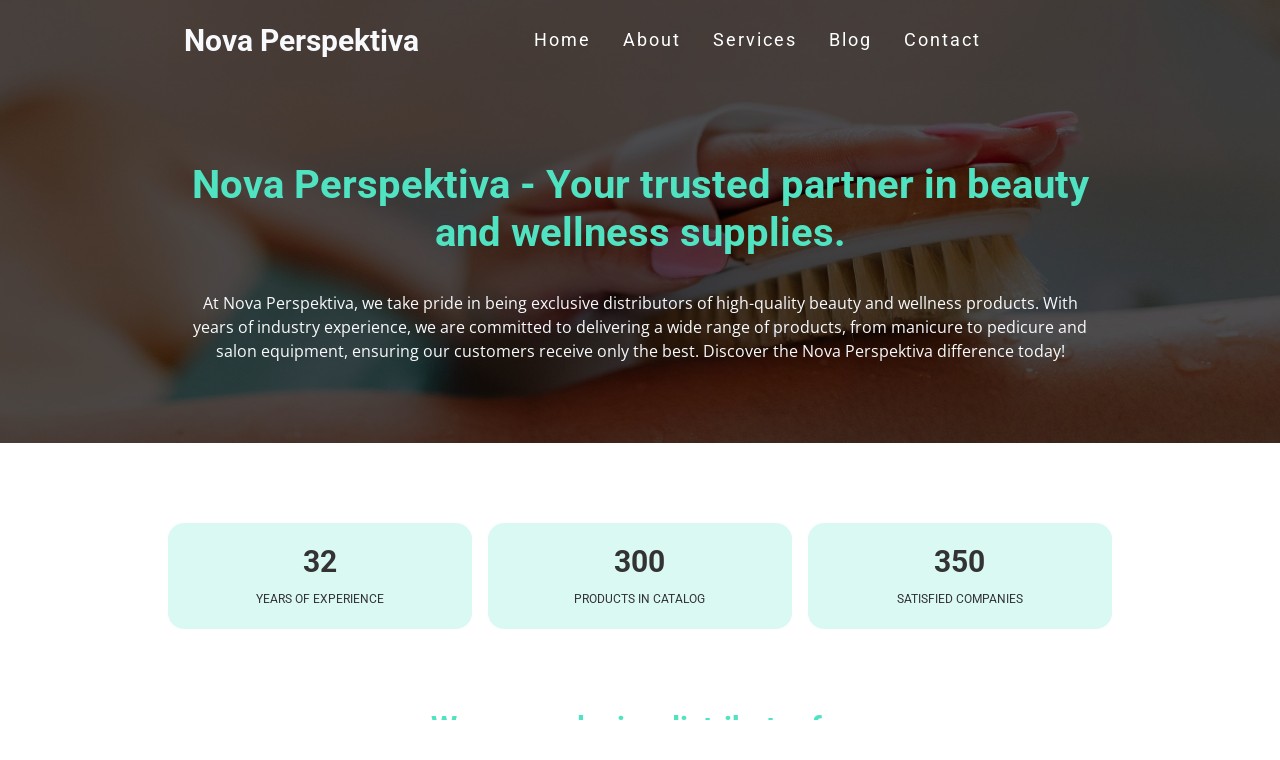

--- FILE ---
content_type: text/html
request_url: https://www.novaperspektiva.com.mk/
body_size: 12302
content:
<!DOCTYPE html><html lang="en"><head><title>Nova Perspektiva - Quality Beauty Supplies - Elevate Your Beauty with Quality and Care</title><meta http-equiv="Content-Type" content="text/html; charset=utf-8" /><meta name="keywords" content="beauty supplies, manicure, pedicure, cosmetic accessories, wholesale beauty, professional beauty products, quality service, exclusive distribution" /><meta name="description" content="Exclusive distributors of quality beauty products." /><meta property="og:description" content="Exclusive distributors of quality beauty products." /><meta name="icbm" content="41.9601832,21.4489805" /><meta name="geo.position" content="41.9601832;21.4489805" /><meta name="geo.placename" content="Skopje, North Macedonia" /><meta property="og:title" content="Nova Perspektiva - Quality Beauty Supplies - Elevate Your Beauty with Quality and Care" /><meta property="og:type" content="website" /><meta property="og:locale" content="en" /><meta property="og:url" content="https://novaperspektiva.com.mk" /><meta name="viewport" content="width=device-width, initial-scale=1" /><link rel="icon" href="data:," /><link rel="preconnect" href="" /><link rel="stylesheet" type="text/css" media="screen" href="/webcard/static/app.min.1765894245.css"/><link rel="stylesheet" type="text/css" media="screen" href="/css/custom.260107145858.css" id="customcss"/><link rel="canonical" href="https://novaperspektiva.com.mk"/><script>if (!webcard) var webcard={};webcard.id=2409091;webcard.moduleId=19796752;webcard.culture="en";webcard.type=2;webcard.isEdit=false;webcard.isPreview=true;webcard.isMobile=/Android|webOS|iPhone|iPad|iPod|BlackBerry/i.test(navigator.userAgent);webcard.isTouch='ontouchstart' in window || navigator.msMaxTouchPoints > 0;webcard.googleMapsEmbedApiKey='AIzaSyDoOLq_ts27g3vEog9sGYB0GJSyWBDK9gs';webcard.googleMapsApiKey='';webcard.apiHost=location.host + '/api.php';var extraPath='';</script><link rel="preload" as="style" href="/g/fonts.css?family=Roboto:400,700%7COpen+Sans:400&amp;display=swap" /><link rel="stylesheet" media="print" onload="this.media='all'" href="/g/fonts.css?family=Roboto:400,700%7COpen+Sans:400&amp;display=swap" /><style>figure{margin:0}#ed-1166873305 .background-image-holder { background-position: left center; background-size: contain; } @media screen and (max-width: 975px) {  #ed-1166873305 .background-image-holder { background-size: auto; background-position: center bottom; }} #ed-1166873314 { flex-basis: auto; order: 1; flex-grow: 1; } #ed-1166873320 { margin: auto 1rem auto auto; } #ed-1166873317 > .inner { place-content: center flex-end; align-items: center; } #ed-1166873317 { flex-grow: 1; flex-basis: auto; } #ed-1166873308 > .inner { align-items: center; justify-content: space-between; } #ed-1166873335 h6 { text-align: center; } #ed-1166873332 .space { height: 10px; } #ed-1166873338 .space { height: 24px; } #ed-1166873326 > .inner { align-content: center; flex-wrap: wrap; } #ed-1166873326 { order: 0; flex-grow: 1; } #ed-1166873302 { min-height: 50vh; } #ed-1166873302 > .inner { align-content: stretch; flex-direction: column; } @media screen and (max-width: 975px) {  #ed-1166873302 > .inner { max-width: none; }} @media screen and (max-width: 575px) {  #ed-1166873302 > .inner { padding: 0px 0px 40px; }} #ed-1166873947 { border-radius: 16px; } #ed-1166873956 { border-radius: 16px; } #ed-1166873974 { border-radius: 16px; } #ed-1329773797 { text-align: center; } #ed-1329773800 img { width: 300px; object-position: center center; } #ed-1329773800 { text-align: center; flex-basis: auto; } #ed-1329773803 img { width: 300px; } #ed-1329773794 { height: 250px; } #ed-1329773794 > .inner { place-content: center; align-items: center; } #ed-1166872258 .space { height: 60px; } #ed-1166872267 { text-align: center; } #ed-1166872273 .space { height: 60px; } #ed-1166872279 .space { height: 10px; } #ed-1166872264 { height: 280px; border-radius: 16px; } #ed-1166872264 > .inner { place-content: flex-start center; align-items: stretch; } #ed-1166872288 { text-align: center; } #ed-1166872294 .space { height: 60px; } #ed-1166872300 .space { height: 10px; } #ed-1166872285 { border-radius: 16px; } #ed-1166872285 > .inner { place-content: flex-start center; align-items: stretch; } #ed-1166872309 { text-align: center; } #ed-1166872315 .space { height: 60px; } #ed-1166872321 .space { height: 10px; } #ed-1166872306 > .inner { place-content: flex-start center; align-items: stretch; } #ed-1166872330 { text-align: center; } #ed-1166872336 .space { height: 60px; } #ed-1166872342 .space { height: 10px; } #ed-1166872327 { height: 280px; } #ed-1166872327 > .inner { place-content: flex-start center; align-items: stretch; } #ed-1166872351 { text-align: center; } #ed-1166872357 .space { height: 60px; } #ed-1166872363 .space { height: 10px; } #ed-1166872348 > .inner { place-content: flex-start center; align-items: stretch; } #ed-1166872372 { text-align: center; } #ed-1166872378 .space { height: 60px; } #ed-1166872384 .space { height: 10px; } #ed-1166872369 > .inner { place-content: flex-start center; align-items: stretch; } #ed-1493736419 .space { height: 60px; } #ed-1312829240 > .inner { flex-wrap: wrap; max-width: 1500px; } #ed-1313311745 > .inner { flex-wrap: wrap; max-width: 1500px; } #ed-1493817406 a.button { border-radius: 16px; } #ed-1493817400 > .inner { place-content: center; align-items: center; } #ed-1166872015 h2 { text-align: center; } #ed-1166872018 .space { height: 30px; } @media screen and (max-width: 975px) {  #ed-1166872018 .space { height: 30px; }} #ed-1166872027 { text-align: center; } #ed-1166872033 .space { height: 10px; } #ed-1166872039 .space { height: 10px; } #ed-1166872024 > .inner { place-content: flex-start center; align-items: stretch; } #ed-1166872048 { text-align: center; } #ed-1166872054 .space { height: 10px; } #ed-1166872060 .space { height: 10px; } #ed-1166872045 > .inner { place-content: flex-start center; align-items: stretch; } #ed-1166872069 { text-align: center; } #ed-1166872075 .space { height: 10px; } #ed-1166872081 .space { height: 10px; } #ed-1166872066 > .inner { place-content: flex-start center; align-items: stretch; } #ed-1330462603 img { width: 304px; height: 270px; } #ed-1166873278 { flex-grow: 1; flex-shrink: 0; } #ed-1166873281 { flex-grow: 1; flex-shrink: 0; } #ed-1166873284 { flex-grow: 1; flex-shrink: 0; } #ed-1166873287 { flex-grow: 1; flex-shrink: 0; } #ed-1166873290 { flex-grow: 1; flex-shrink: 0; } #ed-1166873293 { flex-grow: 1; flex-shrink: 0; } #ed-1166873296 { flex-grow: 1; flex-shrink: 0; } #ed-1166873299 { flex-grow: 1; flex-shrink: 0; } #ed-1166873275 > .inner { flex-flow: row wrap; align-items: center; place-content: flex-start; } #ed-1166874532 .space { height: 16px; }  #ed-1166874535 > .inner { justify-content: space-between; } #ed-1166874562 img { height: 500px; border-radius: 16px; } @media screen and (max-width: 575px) {  #ed-1166874562 img { height: 350px; }} #ed-1166874523 > .inner { align-items: center; } #ed-1166872405 > .inner { justify-content: flex-start; } #ed-1166872417 > .inner { justify-content: center; } #ed-1166872402 > .inner { align-items: flex-start; justify-content: flex-start; } @media screen and (max-width: 975px) {  #ed-1166872402 > .inner { justify-content: flex-start; }}</style></head><body class="page-19796752 pagelayout-1 index slogan culture-en"><a href="#main-content" class="wv-link-content button">Skip to main content</a>
<div class="ed-element ed-container banner preset-banner-v3-home-hero-logo-nav-h1-slogan parallax wv-boxed" id="ed-1166873302"><div class="background"><figure class="ed-element ed-image wv-bg" id="ed-1166873305"><div class="background-image-holder ed-lazyload wv-bg-fixed" data-background="url(&quot;/images/1920/21471448/hero-8KC4JgJ5QhctctSZTuizRw.jpg&quot;)" style="background-image: url(&quot;data:image/svg+xml,%3Csvg%20width='1920'%20viewBox='0%200%201920%20730.3930712858095'%20xmlns='http://www.w3.org/2000/svg'%3E%3Crect%20width='1920'%20height='730.3930712858095'%20style='fill:%20%23F7F7F7'%20/%3E%3C/svg%3E&quot;); background-position: 0% -108.5px;"></div></figure></div><div class="overlay" style="background-color: rgba(0, 0, 0, 0.63);"></div><header class="inner" data-parallax-amount="75" id="home-1"><div class="ed-element ed-container flex-align-items-center wv-boxed menu-wrapper wv-overflow_visible preset-menu-v2-home-hero-logo-nav-h1-menu" id="ed-1166873308"><div class="inner"><div class="ed-element ed-logo" id="ed-1166873311"><h1><span data-bind="customer.company">Nova Perspektiva</span></h1></div><nav class="ed-element ed-menu wv-custom home-hero-logo-nav-h1" id="ed-1166873314"><ul class="menu-level-0"><li class="first"><a href="#home-1" class="first">Home</a></li><li><a href="#about-1">About</a></li><li><a href="#services-2">Services</a></li><li><a href="#blog">Blog</a></li><li class="end"><a href="#contact-us-4" class="last">Contact</a></li></ul></nav><div class="ed-element ed-container mobile-cont wv-overflow_visible" id="ed-1166873317"><div class="inner"><figure class="ed-element ed-icon" id="ed-1166873320"><a href="tel:"><svg xmlns="http://www.w3.org/2000/svg" viewBox="170 -787 659 875" data-icon="ico-phone" preserveAspectRatio="xMidYMid"><path d="M390.7 -496.7C270.4 -427.2 453.9 -83.1 585.6 -159.1L707.7 52.3C652.1 84.4 605.2 104.6 540.8 67.8 362 -34.4 165.2 -375.1 170.8 -578.3c1.9 -70.6 43.6 -98.3 97.9 -129.7 23.3 40.4 98.6 170.8 122 211.3zm50.4 -5.7c-13 7.5 -29.7 3.1 -37.3 -10l-115 -199.3c-7.5 -13 -3.1 -29.7 10 -37.3l60.5 -34.9c13 -7.5 29.7 -3.1 37.3 10L511.7 -574.6c7.5 13 3.1 29.7 -10 37.2l-60.6 35zM755.5 42.1c-13 7.5 -29.7 3.1 -37.3 -10l-115 -199.3c-7.5 -13 -3.1 -29.7 10 -37.3l60.5 -34.9c13 -7.5 29.7 -3.1 37.3 10L826.1 -30.1c7.5 13 3.1 29.7 -10 37.3l-60.6 34.9z"></path></svg></a></figure><div class="ed-element ed-html menu-trigger" id="ed-1166873323"><div class="menu-trigger-box"><div class="menu-trigger-inner"></div></div></div></div></div></div></div><div class="ed-element ed-container banner-content wv-boxed wv-spacer" id="ed-1166873326"><div class="inner" data-parallax-amount="40"><div class="ed-element ed-headline custom-theme" id="ed-1166873335"><h6><span class="color-secondary">Nova Perspektiva - Your trusted partner in beauty and wellness supplies.</span></h6></div><div class="ed-element ed-spacer" id="ed-1166873332"><div class="space"></div></div><div class="ed-element ed-spacer" id="ed-1166873338"><div class="space"></div></div><div class="ed-element ed-text custom-theme" id="ed-1313707453"><p style="text-align: center;"><span class="color-primary">At Nova Perspektiva, we take pride in being exclusive distributors of high-quality beauty and wellness products. With years of industry experience, we are committed to delivering a wide range of products, from manicure to pedicure and salon equipment, ensuring our customers receive only the best. Discover the Nova Perspektiva difference today!</span></p></div></div></div></header></div><div class="ed-element ed-container wv-boxed wv-spacer preset-counter-v2-counter-1" id="ed-1166873944"><div class="inner" id="counter-1"><div class="ed-element ed-container counter-box wv-overflow_visible full-width" style="background-color: rgba(80, 227, 194, 0.21); background-size: auto;" id="ed-1166873947"><div class="inner"><div class="ed-element ed-html counter-content" id="ed-1166873950"><span data-count="32">32</span></div><div class="ed-element ed-text counter-caption custom-theme" id="ed-1166873953"><p style="text-align: center;">Years of Experience</p></div></div></div><div class="ed-element ed-container counter-box wv-overflow_visible full-width" style="background-color: rgba(80, 227, 194, 0.21); background-size: auto;" id="ed-1166873956"><div class="inner"><div class="ed-element ed-html counter-content" id="ed-1166873959"><span data-count="300">300</span></div><div class="ed-element ed-text small counter-caption custom-theme" id="ed-1166873962"><p style="text-align: center;">Products in Catalog</p></div></div></div><div class="ed-element ed-container counter-box wv-overflow_visible full-width" style="background-color: rgba(80, 227, 194, 0.21); background-size: auto;" id="ed-1166873974"><div class="inner"><div class="ed-element ed-html counter-content" id="ed-1166873977"><span data-count="350">350</span></div><div class="ed-element ed-text counter-caption custom-theme" id="ed-1166873980"><p style="text-align: center;">Satisfied Companies</p></div></div></div></div></div><div class="ed-element ed-headline custom-theme" id="ed-1166872255"><h2 class="center"><span class="color-secondary">We are exclusive distributor for</span></h2></div><div class="ed-element ed-container preset-image-columns-v2-default wv-overflow_hidden full-width wv-spacer wv-boxed" id="ed-1329773794"><div class="inner"><figure class="ed-element ed-image image-columns-image animation-initial" id="ed-1329773797" data-animation="{&quot;type&quot;:&quot;slide&quot;,&quot;initial&quot;:&quot;hide&quot;,&quot;keepHeight&quot;:false,&quot;duration&quot;:&quot;.3s&quot;,&quot;delay&quot;:&quot;0s&quot;,&quot;overlay&quot;:{&quot;width&quot;:&quot;auto&quot;},&quot;trigger&quot;:&quot;scroll&quot;,&quot;group&quot;:{&quot;name&quot;:&quot;&quot;,&quot;behavior&quot;:{&quot;show&quot;:&quot;&quot;,&quot;hide&quot;:&quot;&quot;}},&quot;closeText&quot;:&quot;&quot;}"><a target="_blank" href="https://titania-beauty.de/en"><img src="data:image/svg+xml,%3Csvg%20width='800'%20viewBox='0%200%20800%20810.8108108108108'%20xmlns='http://www.w3.org/2000/svg'%3E%3Crect%20width='800'%20height='810.8108108108108'%20style='fill:%20%23F7F7F7'%20/%3E%3C/svg%3E" alt="" data-src="/images/0/21536381/titanialogoweb-RnwaBY8SLXyMWv4Zl9NjpQ.jpg" class="lazyload ed-lazyload"></a></figure><figure class="ed-element ed-image image-columns-image animation-initial" id="ed-1329773800" data-animation="{&quot;type&quot;:&quot;slide&quot;,&quot;initial&quot;:&quot;hide&quot;,&quot;keepHeight&quot;:false,&quot;duration&quot;:&quot;.3s&quot;,&quot;delay&quot;:&quot;0s&quot;,&quot;overlay&quot;:{&quot;width&quot;:&quot;auto&quot;},&quot;trigger&quot;:&quot;scroll&quot;,&quot;group&quot;:{&quot;name&quot;:&quot;&quot;,&quot;behavior&quot;:{&quot;show&quot;:&quot;&quot;,&quot;hide&quot;:&quot;&quot;}},&quot;closeText&quot;:&quot;&quot;}"><a href="https://www.glamm.com.mk" target="_blank"><img src="data:image/svg+xml,%3Csvg%20width='296'%20viewBox='0%200%20296%20300'%20xmlns='http://www.w3.org/2000/svg'%3E%3Crect%20width='296'%20height='300'%20style='fill:%20%23F7F7F7'%20/%3E%3C/svg%3E" alt="" data-src="/images/296/21536897/glammlogoweb-NlAGAsq40c2PY0uIXhW3Yg.jpg" class="lazyload ed-lazyload"></a></figure><figure class="ed-element ed-image image-columns-image animation-initial wv-overflow_visible" id="ed-1329773803" data-animation="{&quot;type&quot;:&quot;slide&quot;,&quot;initial&quot;:&quot;hide&quot;,&quot;keepHeight&quot;:false,&quot;duration&quot;:&quot;.3s&quot;,&quot;delay&quot;:&quot;0s&quot;,&quot;overlay&quot;:{&quot;width&quot;:&quot;auto&quot;},&quot;trigger&quot;:&quot;scroll&quot;,&quot;group&quot;:{&quot;name&quot;:&quot;&quot;,&quot;behavior&quot;:{&quot;show&quot;:&quot;&quot;,&quot;hide&quot;:&quot;&quot;}},&quot;closeText&quot;:&quot;&quot;}"><a href="https://niegeloh.com" target="_blank"><img src="data:image/svg+xml,%3Csvg%20width='800'%20viewBox='0%200%20800%20810.8108108108108'%20xmlns='http://www.w3.org/2000/svg'%3E%3Crect%20width='800'%20height='810.8108108108108'%20style='fill:%20%23F7F7F7'%20/%3E%3C/svg%3E" alt="" data-src="/images/0/21536406/niegelohweb-S7kXQsUtjFHE2KABQQoPCw.jpg" class="lazyload ed-lazyload"></a></figure></div></div><div class="ed-element ed-container wv-boxed wv-spacer" id="ed-1166872252"><div class="inner" id="services-2"><div class="ed-element ed-headline custom-theme" id="ed-1493348100"><h2 class="center"><span class="color-secondary">Our Services</span></h2></div><div class="ed-element ed-spacer" id="ed-1166872258"><div class="space"></div></div><div class="ed-element ed-container wv-boxed wv-spacer wv-overflow_hidden preset-boxes-v3-services2 full-width" style="background-color: rgb(255, 255, 255); background-size: auto;" id="ed-1166872261"><div class="inner"><div class="ed-element ed-container boxes-box wv-overflow_visible" id="ed-1166872264"><div class="inner"><figure class="ed-element ed-icon boxes-icon" id="ed-1166872267"><svg xmlns="http://www.w3.org/2000/svg" viewBox="0 0 576 512" data-icon="fa-light-display-code" preserveAspectRatio="xMidYMid" style="overflow: hidden;"><path d="M512 32c17.7 0 32 14.3 32 32V352c0 17.7 -14.3 32 -32 32H344.3c-0.2 0 -0.4 0 -0.6 0H232.3c-0.2 0 -0.4 0 -0.6 0H64c-17.7 0 -32 -14.3 -32 -32V64c0 -17.7 14.3 -32 32 -32H512zM64 416H213.1l-10.7 64H144c-8.8 0 -16 7.2 -16 16s7.2 16 16 16h72H360h72c8.8 0 16 -7.2 16 -16s-7.2 -16 -16 -16H373.6l-10.7 -64H512c35.3 0 64 -28.7 64 -64V64c0 -35.3 -28.7 -64 -64 -64H64C28.7 0 0 28.7 0 64V352c0 35.3 28.7 64 64 64zm170.9 64l10.7 -64h84.9l10.7 64H234.9zm16.4 -324.7c6.2 -6.2 6.2 -16.4 0 -22.6s-16.4 -6.2 -22.6 0l-64 64c-6.2 6.2 -6.2 16.4 0 22.6l64 64c6.2 6.2 16.4 6.2 22.6 0s6.2 -16.4 0 -22.6L198.6 208l52.7 -52.7zm96 -22.6c-6.2 -6.2 -16.4 -6.2 -22.6 0s-6.2 16.4 0 22.6L377.4 208l-52.7 52.7c-6.2 6.2 -6.2 16.4 0 22.6s16.4 6.2 22.6 0l64 -64c6.2 -6.2 6.2 -16.4 0 -22.6l-64 -64z"></path></svg></figure><div class="ed-element ed-container boxes-box-inner" id="ed-1166872270"><div class="inner"><div class="ed-element ed-spacer" id="ed-1166872273"><div class="space"></div></div><div class="ed-element ed-headline custom-theme" id="ed-1166872276"><h3>Explore Our Product Range</h3></div><div class="ed-element ed-spacer" id="ed-1166872279"><div class="space"></div></div><div class="ed-element ed-text custom-theme" id="ed-1166872282"><p>We offer a comprehensive collection of beauty supplies tailored to your needs&nbsp;</p></div></div></div></div></div><div class="ed-element ed-container boxes-box wv-overflow_visible" id="ed-1166872285"><div class="inner"><figure class="ed-element ed-icon boxes-icon" id="ed-1166872288"><svg xmlns="http://www.w3.org/2000/svg" viewBox="0 0 512 512" data-icon="fa-light-hand" role="img" preserveAspectRatio="xMidYMid" style="overflow: hidden;"><path d="M264 0c-24.9 0 -46 16.3 -53.3 38.8c-7.9 -4.3 -17 -6.8 -26.7 -6.8c-30.9 0 -56 25.1 -56 56V288.8L95.6 256.4c-21.9 -21.9 -57.3 -21.9 -79.2 0s-21.9 57.3 0 79.2L120.2 439.4C166.7 485.9 229.8 512 295.5 512H304c97.2 0 176 -78.8 176 -176V152c0 -30.9 -25.1 -56 -56 -56c-8.6 0 -16.7 1.9 -24 5.4V88c0 -30.9 -25.1 -56 -56 -56c-9.7 0 -18.8 2.5 -26.7 6.8C310 16.3 288.9 0 264 0zM184 64c13.3 0 24 10.7 24 24l0 0.1V240c0 8.8 7.2 16 16 16s16 -7.2 16 -16V80l0 -0.1V56c0 -13.3 10.7 -24 24 -24s24 10.7 24 24l0 32 0 0.1V240c0 8.8 7.2 16 16 16s16 -7.2 16 -16V87.9C320 74.7 330.8 64 344 64c13.3 0 24 10.7 24 24v64c0 0 0 0 0 0.1V240c0 8.8 7.2 16 16 16s16 -7.2 16 -16V151.9c0 -13.2 10.8 -23.9 24 -23.9c13.3 0 24 10.7 24 24V336c0 79.5 -64.5 144 -144 144h-8.5c-57.3 0 -112.2 -22.8 -152.7 -63.3L39 313c-9.4 -9.4 -9.4 -24.6 0 -33.9s24.6 -9.4 33.9 0l59.7 59.7c4.6 4.6 11.5 5.9 17.4 3.5s9.9 -8.3 9.9 -14.8V88c0 -13.3 10.7 -24 24 -24z"></path></svg></figure><div class="ed-element ed-container boxes-box-inner" id="ed-1166872291"><div class="inner"><div class="ed-element ed-spacer" id="ed-1166872294"><div class="space"></div></div><div class="ed-element ed-headline custom-theme" id="ed-1166872297"><h3>Nail files, nippers, and pushers</h3></div><div class="ed-element ed-spacer" id="ed-1166872300"><div class="space"></div></div><div class="ed-element ed-text custom-theme" id="ed-1166872303"><p>Find top-quality manicure tools designed for optimal performance.</p></div></div></div></div></div><div class="ed-element ed-container boxes-box wv-overflow_visible" id="ed-1166872306"><div class="inner"><figure class="ed-element ed-icon boxes-icon" id="ed-1166872309"><svg xmlns="http://www.w3.org/2000/svg" viewBox="0 0 576 512" data-icon="fa-light-spa" role="img" preserveAspectRatio="xMidYMid" style="overflow: hidden;"><path d="M371.3 219.5c9 -6.5 18.5 -12.6 28.2 -18.1c-27.1 -93.1 -79.8 -147.8 -97.5 -164.1c-3.8 -3.5 -8.8 -5.2 -13.9 -5.2s-10.1 1.7 -13.9 5.2c-17.7 16.4 -70.4 71.1 -97.5 164.1c9.7 5.5 19.1 11.6 28.2 18.1C225.7 140 267.2 89.6 288 68.3c20.8 21.3 62.3 71.7 83.3 151.2zM192 469.1c24.1 7.1 49.5 10.9 75.9 10.9h40.2c26.4 0 51.8 -3.8 75.9 -10.9c111 -32.7 192 -135.4 192 -257c0 -11.1 -9.1 -20.1 -20.2 -20.1c-64.5 0 -124.1 21.6 -171.8 57.9c-43.6 33.2 -77.4 78.7 -96 131.2c-18.6 -52.6 -52.4 -98.1 -96 -131.2C144.2 213.6 84.6 192 20.2 192C9.1 192 0 201 0 212.1c0 121.6 81 224.3 192 257zm0 -34.4C103.7 403.8 37.3 322.6 32.3 224.3c61.5 2.9 117.4 28 159.7 67.4c43 40.1 72 94.9 78.6 156.3c-27.3 0 -53.8 -4.7 -78.6 -13.3zm192 0c-24.8 8.6 -51.2 13.3 -78.6 13.3C312 386.6 341 331.7 384 291.7c42.3 -39.4 98.2 -64.4 159.7 -67.4c-5 98.3 -71.4 179.5 -159.7 210.4z"></path></svg></figure><div class="ed-element ed-container boxes-box-inner" id="ed-1166872312"><div class="inner"><div class="ed-element ed-spacer" id="ed-1166872315"><div class="space"></div></div><div class="ed-element ed-headline custom-theme" id="ed-1166872318"><h3>Foot files, corn cutters, and pumice sponges</h3></div><div class="ed-element ed-spacer" id="ed-1166872321"><div class="space"></div></div><div class="ed-element ed-text custom-theme" id="ed-1166872324"><p>Everything you need for professional foot care.</p></div></div></div></div></div><div class="ed-element ed-container boxes-box wv-overflow_visible" id="ed-1166872327"><div class="inner"><figure class="ed-element ed-icon boxes-icon" id="ed-1166872330"><svg xmlns="http://www.w3.org/2000/svg" viewBox="0 0 576 512" data-icon="fa-regular-eye" role="img" preserveAspectRatio="xMidYMid" style="overflow: hidden;"><path d="M288 80c-65.2 0 -118.8 29.6 -159.9 67.7C89.6 183.5 63 226 49.4 256c13.6 30 40.2 72.5 78.6 108.3C169.2 402.4 222.8 432 288 432s118.8 -29.6 159.9 -67.7C486.4 328.5 513 286 526.6 256c-13.6 -30 -40.2 -72.5 -78.6 -108.3C406.8 109.6 353.2 80 288 80zM95.4 112.6C142.5 68.8 207.2 32 288 32s145.5 36.8 192.6 80.6c46.8 43.5 78.1 95.4 93 131.1c3.3 7.9 3.3 16.7 0 24.6c-14.9 35.7 -46.2 87.7 -93 131.1C433.5 443.2 368.8 480 288 480s-145.5 -36.8 -192.6 -80.6C48.6 356 17.3 304 2.5 268.3c-3.3 -7.9 -3.3 -16.7 0 -24.6C17.3 208 48.6 156 95.4 112.6zM288 336c44.2 0 80 -35.8 80 -80s-35.8 -80 -80 -80c-0.7 0 -1.3 0 -2 0c1.3 5.1 2 10.5 2 16c0 35.3 -28.7 64 -64 64c-5.5 0 -10.9 -0.7 -16 -2c0 0.7 0 1.3 0 2c0 44.2 35.8 80 80 80zm0 -208a128 128 0 1 1 0 256 128 128 0 1 1 0 -256z"></path></svg></figure><div class="ed-element ed-container boxes-box-inner" id="ed-1166872333"><div class="inner"><div class="ed-element ed-spacer" id="ed-1166872336"><div class="space"></div></div><div class="ed-element ed-headline custom-theme" id="ed-1166872339"><h3>Tweezers, eyelash curlers, and mirrors</h3></div><div class="ed-element ed-spacer" id="ed-1166872342"><div class="space"></div></div><div class="ed-element ed-text custom-theme" id="ed-1166872345"><p>Essential tools for everyday beauty routines.</p></div></div></div></div></div><div class="ed-element ed-container boxes-box wv-overflow_visible" id="ed-1166872348"><div class="inner"><figure class="ed-element ed-icon boxes-icon" id="ed-1166872351"><svg xmlns="http://www.w3.org/2000/svg" viewBox="0 0 448 512" data-icon="fa-light-user-hair-long" role="img" preserveAspectRatio="xMidYMid" style="overflow: hidden;"><path d="M320 128c0 -5.5 -0.5 -10.8 -1.3 -16H288.6c-14.9 0 -29.1 -5.9 -39.6 -16.4l-6.3 -6.3C223.4 113.5 194 128 162.3 128L128 128v16c0 53 43 96 96 96s96 -43 96 -96V128zM224 0c70.7 0 128 57.3 128 128c0 35.3 16.6 68.4 44.8 89.6l4.3 3.2c9.4 7.1 14.9 18.1 14.9 29.9c0 20.6 -16.7 37.3 -37.3 37.3H320c-8.8 0 -16 -7.2 -16 -16s7.2 -16 16 -16h58.7c2.9 0 5.3 -2.4 5.3 -5.3c0 -1.7 -0.8 -3.3 -2.1 -4.3l-4.3 -3.2c-15.8 -11.9 -28.8 -26.7 -38.4 -43.4C318.5 242.6 274.7 272 224 272s-94.5 -29.4 -115.2 -72.2c-9.6 16.7 -22.6 31.5 -38.4 43.4l-4.3 3.2c-1.3 1 -2.1 2.6 -2.1 4.3c0 2.9 2.4 5.3 5.3 5.3H128c8.8 0 16 7.2 16 16s-7.2 16 -16 16H69.3C48.7 288 32 271.3 32 250.7c0 -11.8 5.5 -22.8 14.9 -29.9l4.3 -3.2C79.4 196.4 96 163.3 96 128C96 57.3 153.3 0 224 0zm4.7 52.7c6.2 -6.2 16.4 -6.2 22.6 0L271.6 73c4.5 4.5 10.6 7 17 7h18.6C290.6 51.3 259.5 32 224 32c-41.8 0 -77.4 26.7 -90.5 64h28.9c26.7 0 51.2 -15 63.2 -38.9c0.8 -1.6 1.8 -3.1 3.1 -4.5zM32 480H416c-1.9 -71 -60 -128 -131.5 -128H163.6C92.1 352 33.9 409 32 480zM0 483.6C0 393.2 73.2 320 163.6 320H284.4C374.8 320 448 393.2 448 483.6c0 15.7 -12.7 28.4 -28.4 28.4H28.4C12.7 512 0 499.3 0 483.6z"></path></svg></figure><div class="ed-element ed-container boxes-box-inner" id="ed-1166872354"><div class="inner"><div class="ed-element ed-spacer" id="ed-1166872357"><div class="space"></div></div><div class="ed-element ed-headline custom-theme" id="ed-1166872360"><h3>Hair brushes, combs, rollers</h3></div><div class="ed-element ed-spacer" id="ed-1166872363"><div class="space"></div></div><div class="ed-element ed-text custom-theme" id="ed-1166872366"><p>Stylish and practical accessories for all hair types.</p></div></div></div></div></div><div class="ed-element ed-container boxes-box wv-overflow_visible" id="ed-1166872369"><div class="inner"><figure class="ed-element ed-icon boxes-icon" id="ed-1166872372"><svg xmlns="http://www.w3.org/2000/svg" viewBox="0 0 576 512" data-icon="fa-light-scroll" role="img" preserveAspectRatio="xMidYMid" style="overflow: hidden;"><path d="M32 112c0 -26.5 21.5 -48 48 -48s48 21.5 48 48V400c0 44.2 35.8 80 80 80H504c39.8 0 72 -32.2 72 -72V352c0 -22.1 -18 -40 -40 -40h-0.6 -0.6 -0.6 -0.6 -0.5 -0.6 -0.5 -0.5H531h-0.5 -0.5 -0.5 -0.5 -0.5 -0.5 -0.5 -0.5 -0.5 -0.5 -0.5 -0.5H524h-0.5H523h-0.5 -0.5 -0.5 -0.5 -0.5 -0.5 -0.5 -0.5 -0.5 -0.5 -0.5 -0.5 -0.5 -0.5 -0.5 -0.5 -0.5 -0.5H513h-0.5H512h-0.5H511h-0.5H510h-0.5H509h-0.5 -0.5 -0.5 -0.5 -0.5 -0.5 -0.5 -0.5 -0.5 -0.5 -0.5 -0.5 -0.5 -0.5 -0.5 -0.5 -0.5 -0.5 -0.5H499h-0.5H498h-0.5H497h-0.5H496h-0.5H495h-0.5 -0.5 -0.5 -0.5 -0.5 -0.5 -0.5 -0.5 -0.5 -0.5 -0.5 -0.5 -0.5 -0.5 -0.5 -0.5 -0.5 -0.5 -0.5 -0.5H485h-0.5H484h-0.5 -0.5 -0.5 -0.5 -0.5 -0.5 -0.5 -0.5 -0.5 -0.5 -0.5 -0.5 -0.5 -0.5H477h-0.5 -0.5 -0.5 -0.5 -0.5 -0.5 -0.5 -0.5 -0.5 -0.5 -0.5 -0.5H471h-0.5 -0.5 -0.5 -0.5 -0.5 -0.5 -0.5 -0.5 -0.5 -0.5H466h-0.5 -0.5 -0.5 -0.5 -0.4 -0.5 -0.4 -0.4H462h-0.4 -0.4 -0.4 -0.4 -0.4 -0.4 -0.4 -0.4 -0.4 -0.4 -0.4 -0.4 -0.4 -0.4 -0.4 -0.4 -0.4H454h-0.4 -0.4 -0.4 -0.4 -0.4 -0.4 -0.4 -0.4H450h-0.4 -0.4 -0.4 -0.4 -0.4 -0.4 -0.4 -0.4 -0.4 -0.4 -0.4 -0.4 -0.4 -0.4 -0.4H443h-0.4 -0.4 -0.4 -0.4 -0.4 -0.4H440h-0.4 -0.4 -0.4 -0.4 -0.4 -0.4H437h-0.4 -0.4 -0.4 -0.4 -0.4 -0.4H434h-0.4 -0.4 -0.4 -0.4 -0.4 -0.4H431h-0.4 -0.4 -0.4 -0.4 -0.4 -0.4H428h-0.4 -0.4 -0.4 -0.4 -0.4 -0.4H425h-0.4 -0.4 -0.4 -0.4 -0.4 -0.4H422h-0.4 -0.4 -0.4 -0.4 -0.4 -0.4H419h-0.4 -0.4 -0.4 -0.4 -0.4 -0.4H416h-0.4 -0.4 -0.4 -0.4 -0.4 -0.4H413h-0.4 -0.4 -0.4 -0.4 -0.4 -0.4H410h-0.4 -0.4 -0.4 -0.4 -0.4 -0.4H407h-0.4 -0.4 -0.4 -0.4 -0.4 -0.4H404h-0.4 -0.4 -0.4 -0.4 -0.4 -0.4H401h-0.4 -0.4 -0.4 -0.4 -0.4 -0.4H398h-0.4 -0.4 -0.4 -0.4 -0.4 -0.4H395h-0.4 -0.4 -0.4 -0.4 -0.4 -0.4H392h-0.4 -0.4 -0.4 -0.4 -0.4 -0.4H389h-0.4 -0.4 -0.4 -0.4 -0.4 -0.4 -0.4 -0.4 -0.4 -0.4 -0.4 -0.4 -0.4 -0.4 -0.4H382h-0.4 -0.4 -0.4 -0.4 -0.4 -0.4 -0.4 -0.4H378h-0.4 -0.4 -0.4 -0.4 -0.4 -0.4 -0.4 -0.4 -0.4 -0.4 -0.4 -0.4 -0.4 -0.4 -0.4 -0.4 -0.4H370h-0.4 -0.4 -0.4 -0.5 -0.4 -0.5 -0.5 -0.5H366h-0.5 -0.5 -0.5 -0.5 -0.5 -0.5 -0.5 -0.5 -0.5 -0.5H361h-0.5 -0.5 -0.5 -0.5 -0.5 -0.5 -0.5 -0.5 -0.5 -0.5 -0.5 -0.5H355h-0.5 -0.5 -0.5 -0.5 -0.5 -0.5 -0.5 -0.5 -0.5 -0.5 -0.5 -0.5 -0.5 -0.5H348h-0.5H347h-0.5 -0.5 -0.5 -0.5 -0.5 -0.5 -0.5 -0.5 -0.5 -0.5 -0.5 -0.5 -0.5 -0.5 -0.5 -0.5 -0.5 -0.5 -0.5 -0.5H337h-0.5H336h-0.5H335h-0.5H334h-0.5H333h-0.5 -0.5 -0.5 -0.5 -0.5 -0.5 -0.5 -0.5 -0.5 -0.5 -0.5 -0.5 -0.5 -0.5 -0.5 -0.5 -0.5 -0.5 -0.5H323h-0.5H322h-0.5H321h-0.5H320h-0.5H319h-0.5 -0.5 -0.5 -0.5 -0.5 -0.5 -0.5 -0.5 -0.5 -0.5 -0.5 -0.5 -0.5 -0.5 -0.5 -0.5 -0.5 -0.5H309h-0.5H308h-0.5 -0.5 -0.5 -0.5 -0.5 -0.5 -0.5 -0.5 -0.5 -0.5 -0.5 -0.5H301h-0.5 -0.5 -0.5 -0.5 -0.5 -0.5 -0.6 -0.6H296c-22.1 0 -40 17.9 -40 40v48c0 26.5 -21.5 48 -48 48s-48 -21.5 -48 -48V112c0 -18 -6 -34.6 -16 -48H400c26.5 0 48 21.5 48 48V288h32V112c0 -44.2 -35.8 -80 -80 -80H80C35.8 32 0 67.8 0 112v72c0 22.1 17.9 40 40 40H96V192H40c-4.4 0 -8 -3.6 -8 -8V112zM504 448H272c10 -13.4 16 -30 16 -48V352c0 -4.4 3.6 -8 8 -8h0.6 0.6 0.6 0.5 0.5 0.5 0.5 0.5 0.5 0.5 0.5 0.5 0.5 0.5 0.5 0.5 0.5 0.5 0.5 0.5 0.5 0.5 0.5 0.5 0.5 0.5 0.5 0.5 0.5 0.5 0.5 0.5 0.5 0.5 0.5 0.5 0.5 0.5 0.5 0.5 0.5 0.5 0.5 0.5 0.5 0.5 0.5 0.5 0.5 0.5 0.5 0.5 0.5 0.5 0.5 0.5 0.5 0.5 0.5 0.5 0.5 0.5 0.5 0.5 0.5 0.5 0.5 0.5 0.5 0.5 0.5 0.5 0.5 0.5 0.5 0.5 0.5 0.5 0.5 0.5 0.5 0.5 0.5 0.5 0.5 0.5 0.5 0.5 0.5 0.5 0.5 0.5 0.5 0.5 0.5 0.5 0.5 0.5 0.5 0.5 0.5 0.5 0.5 0.5 0.5 0.5 0.5 0.5 0.5 0.5 0.5 0.5 0.5 0.5 0.5 0.5 0.5 0.5 0.5 0.5 0.5 0.5 0.5 0.5 0.5 0.5 0.5 0.5 0.5 0.5 0.5 0.5 0.5 0.5 0.5 0.5 0.5 0.5 0.5 0.5 0.5 0.5 0.5 0.5 0.5 0.4 0.5 0.4 0.4 0.4 0.4 0.4 0.4 0.4 0.4 0.4 0.4 0.4 0.4 0.4 0.4 0.4 0.4 0.4 0.4 0.4 0.4 0.4 0.4 0.4 0.4 0.4 0.4 0.4 0.4 0.4 0.4 0.4 0.4 0.4 0.4 0.4 0.4 0.4 0.4 0.4 0.4 0.4 0.4 0.4 0.4 0.4 0.4 0.4 0.4 0.4 0.4 0.4 0.4 0.4 0.4 0.4 0.4 0.4 0.4 0.4 0.4 0.4 0.4 0.4 0.4 0.4 0.4 0.4 0.4 0.4 0.4 0.4 0.4 0.4 0.4 0.4 0.4 0.4 0.4 0.4 0.4 0.4 0.4 0.4 0.4 0.4 0.4 0.4 0.4 0.4 0.4 0.4 0.4 0.4 0.4 0.4 0.4 0.4 0.4 0.4 0.4 0.4 0.4 0.4 0.4 0.4 0.4 0.4 0.4 0.4 0.4 0.4 0.4 0.4 0.4 0.4 0.4 0.4 0.4 0.4 0.4 0.4 0.4 0.4 0.4 0.4 0.4 0.4 0.4 0.4 0.4 0.4 0.4 0.4 0.4 0.4 0.4 0.4 0.4 0.4 0.4 0.4 0.4 0.4 0.4 0.4 0.4 0.4 0.4 0.4 0.4 0.4 0.4 0.4 0.4 0.4 0.4 0.4 0.4 0.4 0.4 0.4 0.4 0.4 0.4 0.4 0.4 0.4 0.4 0.4 0.4 0.4 0.4 0.4 0.4 0.4 0.4 0.4 0.4 0.4 0.4 0.4 0.4 0.4 0.4 0.4 0.4 0.4 0.4 0.4 0.4 0.4 0.4 0.4 0.4 0.4 0.4 0.4 0.4 0.4 0.4 0.4 0.4 0.4 0.4 0.4 0.4 0.4 0.4 0.4 0.4 0.4 0.4 0.4 0.4 0.4 0.4 0.4 0.4 0.5 0.4 0.5 0.5 0.5 0.5 0.5 0.5 0.5 0.5 0.5 0.5 0.5 0.5 0.5 0.5 0.5 0.5 0.5 0.5 0.5 0.5 0.5 0.5 0.5 0.5 0.5 0.5 0.5 0.5 0.5 0.5 0.5 0.5 0.5 0.5 0.5 0.5 0.5 0.5 0.5 0.5 0.5 0.5 0.5 0.5 0.5 0.5 0.5 0.5 0.5 0.5 0.5 0.5 0.5 0.5 0.5 0.5 0.5 0.5 0.5 0.5 0.5 0.5 0.5 0.5 0.5 0.5 0.5 0.5 0.5 0.5 0.5 0.5 0.5 0.5 0.5 0.5 0.5 0.5 0.5 0.5 0.5 0.5 0.5 0.5 0.5 0.5 0.5 0.5 0.5 0.5 0.5 0.5 0.5 0.5 0.5 0.5 0.5 0.5 0.5 0.5 0.5 0.5 0.5 0.5 0.5 0.5 0.5 0.5 0.5 0.5 0.5 0.5 0.5 0.5 0.5 0.5 0.5 0.5 0.5 0.5 0.5 0.5 0.5 0.5 0.5 0.5 0.5 0.5 0.5 0.5 0.5 0.5 0.5 0.5 0.5 0.5 0.5 0.5 0.5 0.6 0.5 0.6 0.6 0.6 0.6c4.4 0 8 3.6 8 8v56c0 22.1 -17.9 40 -40 40z"></path></svg></figure><div class="ed-element ed-container boxes-box-inner" id="ed-1166872375"><div class="inner"><div class="ed-element ed-spacer" id="ed-1166872378"><div class="space"></div></div><div class="ed-element ed-headline custom-theme" id="ed-1166872381"><h3>Cold wax, hot wax, rolls</h3></div><div class="ed-element ed-spacer" id="ed-1166872384"><div class="space"></div></div><div class="ed-element ed-text custom-theme" id="ed-1166872387"><p>High-quality waxing products for effective hair removal.</p></div></div></div></div></div></div></div></div></div><div class="ed-element ed-headline custom-theme" id="ed-1493736416"><h2 class="center"><span class="color-secondary">Our Products</span></h2></div><div class="ed-element ed-spacer" id="ed-1493736419"><div class="space"></div></div><div class="ed-element ed-container preset-gallery-v3-default" id="ed-1312829240"><div class="inner"><div class="ed-element ed-gallery" id="ed-1312829243"><ul class="ed-gallery-items v2" style="margin: 0px;" data-parameters="{&quot;items&quot;:[{&quot;image&quot;:&quot;/images/0/21468598/1040-4-vF2ssQFPB7BsEB7ayDyrWg.jpg&quot;,&quot;title&quot;:&quot;Caption&quot;},{&quot;image&quot;:&quot;/images/0/21468599/1050-13-2tDreIINSpuuYRBD8hWtUQ.jpg&quot;,&quot;title&quot;:&quot;Caption&quot;},{&quot;image&quot;:&quot;/images/0/21468942/1056-a--hv5xM38r3T9X99zPdzoQQ.jpg&quot;,&quot;title&quot;:&quot;Caption&quot;},{&quot;image&quot;:&quot;/images/0/21468941/1052-8-x7_TXrp_Ch6YwZSr1nFkiQ.jpg&quot;,&quot;title&quot;:&quot;Caption&quot;},{&quot;image&quot;:&quot;/images/0/21468327/3020-tpSWKIXbAgLYScMgMSe2BQ.jpg&quot;,&quot;title&quot;:&quot;Caption&quot;}],&quot;size&quot;:&quot;600px&quot;,&quot;ratio&quot;:&quot;&quot;,&quot;horizontal&quot;:&quot;0px&quot;,&quot;vertical&quot;:&quot;0px&quot;,&quot;enlarge&quot;:false}"><li id="ed-gallery-item_21468598" class="ed-gallery-thumb" style="width: 600px; padding: 0px;"><img src="data:image/svg+xml,%3Csvg%20width='600'%20viewBox='0%200%20600%20Infinity'%20xmlns='http://www.w3.org/2000/svg'%3E%3Crect%20width='600'%20height='Infinity'%20style='fill:%20%23F7F7F7'%20/%3E%3C/svg%3E" alt="Caption" srcset="data:image/svg+xml,%3Csvg%20width='600'%20viewBox='0%200%20600%20Infinity'%20xmlns='http://www.w3.org/2000/svg'%3E%3Crect%20width='600'%20height='Infinity'%20style='fill:%20%23F7F7F7'%20/%3E%3C/svg%3E" data-src="/images/600/21468598/1040-4-vF2ssQFPB7BsEB7ayDyrWg.jpg" class="ed-lazyload lazyload" data-srcset=""></li><li id="ed-gallery-item_21468599" class="ed-gallery-thumb" style="width: 600px; padding: 0px;"><img src="data:image/svg+xml,%3Csvg%20width='600'%20viewBox='0%200%20600%20Infinity'%20xmlns='http://www.w3.org/2000/svg'%3E%3Crect%20width='600'%20height='Infinity'%20style='fill:%20%23F7F7F7'%20/%3E%3C/svg%3E" alt="Caption" srcset="data:image/svg+xml,%3Csvg%20width='600'%20viewBox='0%200%20600%20Infinity'%20xmlns='http://www.w3.org/2000/svg'%3E%3Crect%20width='600'%20height='Infinity'%20style='fill:%20%23F7F7F7'%20/%3E%3C/svg%3E" data-src="/images/600/21468599/1050-13-2tDreIINSpuuYRBD8hWtUQ.jpg" class="ed-lazyload lazyload" data-srcset=""></li><li id="ed-gallery-item_21468942" class="ed-gallery-thumb" style="width: 600px; padding: 0px;"><img src="data:image/svg+xml,%3Csvg%20width='600'%20viewBox='0%200%20600%20Infinity'%20xmlns='http://www.w3.org/2000/svg'%3E%3Crect%20width='600'%20height='Infinity'%20style='fill:%20%23F7F7F7'%20/%3E%3C/svg%3E" alt="Caption" srcset="data:image/svg+xml,%3Csvg%20width='600'%20viewBox='0%200%20600%20Infinity'%20xmlns='http://www.w3.org/2000/svg'%3E%3Crect%20width='600'%20height='Infinity'%20style='fill:%20%23F7F7F7'%20/%3E%3C/svg%3E" data-src="/images/600/21468942/1056-a--hv5xM38r3T9X99zPdzoQQ.jpg" class="ed-lazyload lazyload" data-srcset=""></li><li id="ed-gallery-item_21468941" class="ed-gallery-thumb" style="width: 600px; padding: 0px;"><img src="data:image/svg+xml,%3Csvg%20width='600'%20viewBox='0%200%20600%20Infinity'%20xmlns='http://www.w3.org/2000/svg'%3E%3Crect%20width='600'%20height='Infinity'%20style='fill:%20%23F7F7F7'%20/%3E%3C/svg%3E" alt="Caption" srcset="data:image/svg+xml,%3Csvg%20width='600'%20viewBox='0%200%20600%20Infinity'%20xmlns='http://www.w3.org/2000/svg'%3E%3Crect%20width='600'%20height='Infinity'%20style='fill:%20%23F7F7F7'%20/%3E%3C/svg%3E" data-src="/images/600/21468941/1052-8-x7_TXrp_Ch6YwZSr1nFkiQ.jpg" class="ed-lazyload lazyload" data-srcset=""></li><li id="ed-gallery-item_21468327" class="ed-gallery-thumb" style="width: 600px; padding: 0px;"><img src="data:image/svg+xml,%3Csvg%20width='600'%20viewBox='0%200%20600%20Infinity'%20xmlns='http://www.w3.org/2000/svg'%3E%3Crect%20width='600'%20height='Infinity'%20style='fill:%20%23F7F7F7'%20/%3E%3C/svg%3E" alt="Caption" srcset="data:image/svg+xml,%3Csvg%20width='600'%20viewBox='0%200%20600%20Infinity'%20xmlns='http://www.w3.org/2000/svg'%3E%3Crect%20width='600'%20height='Infinity'%20style='fill:%20%23F7F7F7'%20/%3E%3C/svg%3E" data-src="/images/600/21468327/3020-tpSWKIXbAgLYScMgMSe2BQ.jpg" class="ed-lazyload lazyload" data-srcset=""></li></ul></div><div class="ed-element ed-gallery" id="ed-1312829246"><ul class="ed-gallery-items v2" style="margin: 0px;" data-parameters="{&quot;items&quot;:[{&quot;image&quot;:&quot;/images/0/21468338/1335-jdMLj_lB_AUt6-7s6GAmUw.jpg&quot;,&quot;title&quot;:&quot;Caption&quot;},{&quot;image&quot;:&quot;/images/0/21468335/1769-3EqIy4sYsiJ9yWWgM7_lhA.jpg&quot;,&quot;title&quot;:&quot;Caption&quot;},{&quot;image&quot;:&quot;/images/0/21468313/3041-7BOgGL8UgKkpn9C5UAkTww.jpg&quot;,&quot;title&quot;:&quot;Caption&quot;},{&quot;image&quot;:&quot;/images/0/21468323/3035m1a-ZvAAKzvS70P1eNAya9om_Q.jpg&quot;,&quot;title&quot;:&quot;Caption&quot;},{&quot;image&quot;:&quot;/images/0/21469750/7808-HOy9VFwkeU93SN2-zHhyLw.jpg&quot;,&quot;title&quot;:&quot;Caption&quot;}],&quot;size&quot;:&quot;600px&quot;,&quot;ratio&quot;:&quot;&quot;,&quot;horizontal&quot;:&quot;0px&quot;,&quot;vertical&quot;:&quot;0px&quot;,&quot;enlarge&quot;:false}"><li id="ed-gallery-item_21468338" class="ed-gallery-thumb" style="width: 600px; padding: 0px;"><img src="data:image/svg+xml,%3Csvg%20width='600'%20viewBox='0%200%20600%20Infinity'%20xmlns='http://www.w3.org/2000/svg'%3E%3Crect%20width='600'%20height='Infinity'%20style='fill:%20%23F7F7F7'%20/%3E%3C/svg%3E" alt="Caption" srcset="data:image/svg+xml,%3Csvg%20width='600'%20viewBox='0%200%20600%20Infinity'%20xmlns='http://www.w3.org/2000/svg'%3E%3Crect%20width='600'%20height='Infinity'%20style='fill:%20%23F7F7F7'%20/%3E%3C/svg%3E" data-src="/images/600/21468338/1335-jdMLj_lB_AUt6-7s6GAmUw.jpg" class="ed-lazyload" data-srcset=""></li><li id="ed-gallery-item_21468335" class="ed-gallery-thumb" style="width: 600px; padding: 0px;"><img src="data:image/svg+xml,%3Csvg%20width='600'%20viewBox='0%200%20600%20Infinity'%20xmlns='http://www.w3.org/2000/svg'%3E%3Crect%20width='600'%20height='Infinity'%20style='fill:%20%23F7F7F7'%20/%3E%3C/svg%3E" alt="Caption" srcset="data:image/svg+xml,%3Csvg%20width='600'%20viewBox='0%200%20600%20Infinity'%20xmlns='http://www.w3.org/2000/svg'%3E%3Crect%20width='600'%20height='Infinity'%20style='fill:%20%23F7F7F7'%20/%3E%3C/svg%3E" data-src="/images/600/21468335/1769-3EqIy4sYsiJ9yWWgM7_lhA.jpg" class="ed-lazyload" data-srcset=""></li><li id="ed-gallery-item_21468313" class="ed-gallery-thumb" style="width: 600px; padding: 0px;"><img src="data:image/svg+xml,%3Csvg%20width='600'%20viewBox='0%200%20600%20Infinity'%20xmlns='http://www.w3.org/2000/svg'%3E%3Crect%20width='600'%20height='Infinity'%20style='fill:%20%23F7F7F7'%20/%3E%3C/svg%3E" alt="Caption" srcset="data:image/svg+xml,%3Csvg%20width='600'%20viewBox='0%200%20600%20Infinity'%20xmlns='http://www.w3.org/2000/svg'%3E%3Crect%20width='600'%20height='Infinity'%20style='fill:%20%23F7F7F7'%20/%3E%3C/svg%3E" data-src="/images/600/21468313/3041-7BOgGL8UgKkpn9C5UAkTww.jpg" class="ed-lazyload" data-srcset=""></li><li id="ed-gallery-item_21468323" class="ed-gallery-thumb" style="width: 600px; padding: 0px;"><img src="data:image/svg+xml,%3Csvg%20width='600'%20viewBox='0%200%20600%20Infinity'%20xmlns='http://www.w3.org/2000/svg'%3E%3Crect%20width='600'%20height='Infinity'%20style='fill:%20%23F7F7F7'%20/%3E%3C/svg%3E" alt="Caption" srcset="data:image/svg+xml,%3Csvg%20width='600'%20viewBox='0%200%20600%20Infinity'%20xmlns='http://www.w3.org/2000/svg'%3E%3Crect%20width='600'%20height='Infinity'%20style='fill:%20%23F7F7F7'%20/%3E%3C/svg%3E" data-src="/images/600/21468323/3035m1a-ZvAAKzvS70P1eNAya9om_Q.jpg" class="ed-lazyload" data-srcset=""></li><li id="ed-gallery-item_21469750" class="ed-gallery-thumb" style="width: 600px; padding: 0px;"><img src="data:image/svg+xml,%3Csvg%20width='600'%20viewBox='0%200%20600%20Infinity'%20xmlns='http://www.w3.org/2000/svg'%3E%3Crect%20width='600'%20height='Infinity'%20style='fill:%20%23F7F7F7'%20/%3E%3C/svg%3E" alt="Caption" srcset="data:image/svg+xml,%3Csvg%20width='600'%20viewBox='0%200%20600%20Infinity'%20xmlns='http://www.w3.org/2000/svg'%3E%3Crect%20width='600'%20height='Infinity'%20style='fill:%20%23F7F7F7'%20/%3E%3C/svg%3E" data-src="/images/600/21469750/7808-HOy9VFwkeU93SN2-zHhyLw.jpg" class="ed-lazyload" data-srcset=""></li></ul></div></div></div><div class="ed-element ed-container preset-gallery-v3-gallery-rooms-suites" id="ed-1313311745"><div class="inner"><div class="ed-element ed-gallery" id="ed-1313311748"><ul class="ed-gallery-items v2" style="margin: 0px;" data-parameters="{&quot;items&quot;:[{&quot;image&quot;:&quot;/images/0/21471467/8458622-P_Cb1b1zD3ucu9LiqaraPQ.jpg&quot;,&quot;title&quot;:&quot;Caption&quot;},{&quot;image&quot;:&quot;/images/0/21471473/2825-IVIYl0Jq8d4dOEwwKz0Evg.jpg&quot;,&quot;title&quot;:&quot;Caption&quot;},{&quot;image&quot;:&quot;/images/0/21471478/2830-M9AT9hAlE2812dtayHS3jg.jpg&quot;,&quot;title&quot;:&quot;Caption&quot;},{&quot;image&quot;:&quot;/images/0/21471491/1028-s951OaIJEw5CLnvbbNbe6w.jpg&quot;,&quot;title&quot;:&quot;Caption&quot;},{&quot;image&quot;:&quot;/images/0/21471493/2916malo-YYcj_tjFX_LipkG7UayrYw.jpg&quot;,&quot;title&quot;:&quot;Caption&quot;}],&quot;size&quot;:&quot;600px&quot;,&quot;ratio&quot;:&quot;&quot;,&quot;horizontal&quot;:&quot;0px&quot;,&quot;vertical&quot;:&quot;0px&quot;,&quot;enlarge&quot;:false}"><li id="ed-gallery-item_21471467" class="ed-gallery-thumb" style="width: 600px; padding: 0px;"><img src="data:image/svg+xml,%3Csvg%20width='600'%20viewBox='0%200%20600%20Infinity'%20xmlns='http://www.w3.org/2000/svg'%3E%3Crect%20width='600'%20height='Infinity'%20style='fill:%20%23F7F7F7'%20/%3E%3C/svg%3E" alt="Caption" srcset="data:image/svg+xml,%3Csvg%20width='600'%20viewBox='0%200%20600%20Infinity'%20xmlns='http://www.w3.org/2000/svg'%3E%3Crect%20width='600'%20height='Infinity'%20style='fill:%20%23F7F7F7'%20/%3E%3C/svg%3E" data-src="/images/600/21471467/8458622-P_Cb1b1zD3ucu9LiqaraPQ.jpg" class="ed-lazyload lazyload" data-srcset=""></li><li id="ed-gallery-item_21471473" class="ed-gallery-thumb" style="width: 600px; padding: 0px;"><img src="data:image/svg+xml,%3Csvg%20width='600'%20viewBox='0%200%20600%20Infinity'%20xmlns='http://www.w3.org/2000/svg'%3E%3Crect%20width='600'%20height='Infinity'%20style='fill:%20%23F7F7F7'%20/%3E%3C/svg%3E" alt="Caption" srcset="data:image/svg+xml,%3Csvg%20width='600'%20viewBox='0%200%20600%20Infinity'%20xmlns='http://www.w3.org/2000/svg'%3E%3Crect%20width='600'%20height='Infinity'%20style='fill:%20%23F7F7F7'%20/%3E%3C/svg%3E" data-src="/images/600/21471473/2825-IVIYl0Jq8d4dOEwwKz0Evg.jpg" class="ed-lazyload lazyload" data-srcset=""></li><li id="ed-gallery-item_21471478" class="ed-gallery-thumb" style="width: 600px; padding: 0px;"><img src="data:image/svg+xml,%3Csvg%20width='600'%20viewBox='0%200%20600%20Infinity'%20xmlns='http://www.w3.org/2000/svg'%3E%3Crect%20width='600'%20height='Infinity'%20style='fill:%20%23F7F7F7'%20/%3E%3C/svg%3E" alt="Caption" srcset="data:image/svg+xml,%3Csvg%20width='600'%20viewBox='0%200%20600%20Infinity'%20xmlns='http://www.w3.org/2000/svg'%3E%3Crect%20width='600'%20height='Infinity'%20style='fill:%20%23F7F7F7'%20/%3E%3C/svg%3E" data-src="/images/600/21471478/2830-M9AT9hAlE2812dtayHS3jg.jpg" class="ed-lazyload lazyload" data-srcset=""></li><li id="ed-gallery-item_21471491" class="ed-gallery-thumb" style="width: 600px; padding: 0px;"><img src="data:image/svg+xml,%3Csvg%20width='600'%20viewBox='0%200%20600%20Infinity'%20xmlns='http://www.w3.org/2000/svg'%3E%3Crect%20width='600'%20height='Infinity'%20style='fill:%20%23F7F7F7'%20/%3E%3C/svg%3E" alt="Caption" srcset="data:image/svg+xml,%3Csvg%20width='600'%20viewBox='0%200%20600%20Infinity'%20xmlns='http://www.w3.org/2000/svg'%3E%3Crect%20width='600'%20height='Infinity'%20style='fill:%20%23F7F7F7'%20/%3E%3C/svg%3E" data-src="/images/600/21471491/1028-s951OaIJEw5CLnvbbNbe6w.jpg" class="ed-lazyload lazyload" data-srcset=""></li><li id="ed-gallery-item_21471493" class="ed-gallery-thumb" style="width: 600px; padding: 0px;"><img src="data:image/svg+xml,%3Csvg%20width='600'%20viewBox='0%200%20600%20Infinity'%20xmlns='http://www.w3.org/2000/svg'%3E%3Crect%20width='600'%20height='Infinity'%20style='fill:%20%23F7F7F7'%20/%3E%3C/svg%3E" alt="Caption" srcset="data:image/svg+xml,%3Csvg%20width='600'%20viewBox='0%200%20600%20Infinity'%20xmlns='http://www.w3.org/2000/svg'%3E%3Crect%20width='600'%20height='Infinity'%20style='fill:%20%23F7F7F7'%20/%3E%3C/svg%3E" data-src="/images/600/21471493/2916malo-YYcj_tjFX_LipkG7UayrYw.jpg" class="ed-lazyload lazyload" data-srcset=""></li></ul></div></div></div><div class="ed-element ed-container flex-align-content-center flex-align-items-center wv-boxed wv-spacer flex-justify-content-center preset-button-columns-v2-default" id="ed-1493817400"><div class="inner"><div class="ed-element ed-text custom-theme" id="ed-1493852186"><p style="text-align: center;">To explore our complete catalogue and discover all that we have to offer, we invite you to get in touch with us for more information. Your inquiries are welcome, and we look forward to assisting you!</p></div><div class="ed-element ed-button custom-theme" id="ed-1493817406"><a class="wv-link-elm button button-default button-color-default center" href="/#ed-1166874523">contact us</a></div></div></div><div class="ed-element ed-container wv-boxed wv-spacer values-3boxes" id="ed-1166872012"><div class="inner" id="values"><div class="ed-element ed-headline custom-theme" id="ed-1166872015"><h2><span class="color-secondary">Our Values</span></h2></div><div class="ed-element ed-spacer" id="ed-1166872018"><div class="space"></div></div><div class="ed-element ed-container wv-boxed wv-spacer wv-overflow_hidden preset-boxes-v3-border" id="ed-1166872021"><div class="inner"><div class="ed-element ed-container boxes-box wv-overflow_visible" id="ed-1166872024"><div class="inner"><figure class="ed-element ed-icon boxes-icon" id="ed-1166872027"><svg xmlns="http://www.w3.org/2000/svg" viewBox="0 0 512 512" data-icon="fa-light-shield-check" preserveAspectRatio="xMidYMid" style="overflow: hidden;"><path d="M243.5 37.3c8 -3.4 17 -3.4 25 0l176.7 75c11.3 4.8 18.9 15.5 18.8 27.6c-0.5 94 -39.4 259.8 -195.5 334.5c-7.9 3.8 -17.2 3.8 -25.1 0C87.3 399.6 48.5 233.8 48 139.8c-0.1 -12.1 7.5 -22.8 18.8 -27.6l176.7 -75zM281 7.8c-16 -6.8 -34 -6.8 -50 0L54.3 82.8c-22 9.3 -38.4 31 -38.3 57.2c0.5 99.2 41.3 280.7 213.6 363.2c16.7 8 36.1 8 52.8 0C454.7 420.7 495.5 239.2 496 140c0.1 -26.2 -16.3 -47.9 -38.3 -57.2L281 7.8zm82.3 195.5c6.2 -6.2 6.2 -16.4 0 -22.6s-16.4 -6.2 -22.6 0L224 297.4l-52.7 -52.7c-6.2 -6.2 -16.4 -6.2 -22.6 0s-6.2 16.4 0 22.6l64 64c6.2 6.2 16.4 6.2 22.6 0l128 -128z"></path></svg></figure><div class="ed-element ed-container boxes-box-inner" id="ed-1166872030"><div class="inner"><div class="ed-element ed-spacer" id="ed-1166872033"><div class="space"></div></div><div class="ed-element ed-headline custom-theme" id="ed-1166872036"><h3>Integrity</h3></div><div class="ed-element ed-spacer" id="ed-1166872039"><div class="space"></div></div><div class="ed-element ed-text custom-theme" id="ed-1166872042">We prioritize long-term customer relationships, continuously enhancing our product quality and service excellence.</div></div></div></div></div><div class="ed-element ed-container boxes-box wv-overflow_visible" id="ed-1166872045"><div class="inner"><figure class="ed-element ed-icon boxes-icon" id="ed-1166872048"><svg xmlns="http://www.w3.org/2000/svg" viewBox="0 -384 404 384" data-icon="ion-ion-android-star-outline" role="img" preserveAspectRatio="xMidYMid" style="overflow: hidden;"><path d="M404 -238l-110 96l33 142l-125 -75l-125 75l33 -142l-110 -96l145 -12l57 -134l57 134zM219 -103l60 36l-16 -68l-5 -19l15 -12l53 -46l-70 -6l-19 -2l-8 -18l-27 -64l-27 64l-8 18l-19 2l-70 6l53 46l15 12l-5 19l-16 68l60 -36l17 -10z"></path></svg></figure><div class="ed-element ed-container boxes-box-inner" id="ed-1166872051"><div class="inner"><div class="ed-element ed-spacer" id="ed-1166872054"><div class="space"></div></div><div class="ed-element ed-headline custom-theme" id="ed-1166872057"><h3>Quality</h3></div><div class="ed-element ed-spacer" id="ed-1166872060"><div class="space"></div></div><div class="ed-element ed-text custom-theme" id="ed-1166872063"><p>We are committed to providing only the highest quality products, ensuring satisfaction and reliability for our customers.</p></div></div></div></div></div><div class="ed-element ed-container boxes-box wv-overflow_visible" id="ed-1166872066"><div class="inner"><figure class="ed-element ed-icon boxes-icon" id="ed-1166872069"><svg xmlns="http://www.w3.org/2000/svg" viewBox="0 0 576 512" data-icon="fa-light-trophy" preserveAspectRatio="xMidYMid" style="overflow: hidden;"><path d="M176 32H400c9 0 15.4 7.3 15.1 15c-6.2 163.9 -44.9 239.2 -76.1 273.5c-15.5 17.1 -29.9 24.8 -39.3 28.3c-4.8 1.8 -8.5 2.6 -10.6 3c-0.5 0.1 -0.9 0.1 -1.2 0.2c-0.3 0 -0.7 -0.1 -1.2 -0.2c-2.1 -0.3 -5.8 -1.1 -10.6 -3c-9.4 -3.5 -23.8 -11.3 -39.3 -28.3C205.8 286.2 167.1 210.9 160.9 47c-0.3 -7.8 6.2 -15 15.1 -15zM400 0H176c-26.5 0 -48.1 21.8 -47.1 48.2c0.2 5.3 0.4 10.6 0.7 15.8H48C22 64 -1.3 85.6 1.8 113.7c10.1 94 61.9 158.2 118.1 199.9c55.9 41.4 117.1 61.3 149.3 66.9l0.1 -0.3c0.9 0.3 1.8 0.6 2.7 0.8V480H176c-8.8 0 -16 7.2 -16 16s7.2 16 16 16H288 400c8.8 0 16 -7.2 16 -16s-7.2 -16 -16 -16H304V381.1c0.9 -0.3 1.8 -0.5 2.7 -0.8l0.1 0.3c32.2 -5.7 93.4 -25.5 149.3 -66.9c56.2 -41.7 108 -105.9 118.1 -199.9C577.3 85.6 554 64 528 64H446.4c0.3 -5.2 0.5 -10.4 0.7 -15.8C448.1 21.8 426.5 0 400 0zm44.2 96H528c9.3 0 15.2 7.3 14.4 14.3c-8.9 82.9 -54.3 139.8 -105.4 177.6c-19.6 14.6 -40 26.2 -59.2 35.3C407 281.9 434.5 212.5 444.2 96zm-246 227.2c-19.2 -9.1 -39.6 -20.7 -59.2 -35.3C87.9 250.1 42.5 193.2 33.6 110.3C32.8 103.3 38.7 96 48 96h83.8c9.8 116.5 37.2 185.9 66.4 227.2z"></path></svg></figure><div class="ed-element ed-container boxes-box-inner" id="ed-1166872072"><div class="inner"><div class="ed-element ed-spacer" id="ed-1166872075"><div class="space"></div></div><div class="ed-element ed-headline custom-theme" id="ed-1166872078"><h3>Innovation</h3></div><div class="ed-element ed-spacer" id="ed-1166872081"><div class="space"></div></div><div class="ed-element ed-text custom-theme" id="ed-1166872084"><p>We embrace creativity and innovation, constantly seeking new ways to enhance our product offerings and services.</p></div></div></div></div></div></div></div></div></div><div class="ed-element ed-collection-container preset-blog-blog wv-boxed wv-spacer" id="ed-1166873107"><div class="inner collection-loading" data-collection-bind="%7B%22id%22%3A%226908b2bd1b3a91f4a60d37c3%22%2C%22name%22%3A%22Blog%22%2C%22slug%22%3A%22blog%22%2C%22link%22%3A%7B%22type%22%3A%22self%22%2C%22href%22%3A%22https%3A//cms.sitehub.io/api/collections/6908b2bd1b3a91f4a60d37c3%22%7D%2C%22filter%22%3A%5B%5D%2C%22order%22%3A%22columns.publishing_date_DESC%22%2C%22filterByUrl%22%3Afalse%7D" id="blog" style="opacity:0"><article class="ed-element ed-collection-item blog-box" id="ed-1330462600"><div class="inner"><figure class="ed-element ed-image" id="ed-1330462603"><a href="/blog-single-page-layout"><img src="data:image/svg+xml,%3Csvg%20width='1024'%20viewBox='0%200%201024%201536.219459922846'%20xmlns='http://www.w3.org/2000/svg'%3E%3Crect%20width='1024'%20height='1536.219459922846'%20style='fill:%20%23F7F7F7'%20/%3E%3C/svg%3E" alt="" style="object-fit: cover;" data-collection-bind="%7B%22type%22%3A%22file%22%2C%22field%22%3A%22image%22%2C%22link%22%3A%22page%22%7D" data-src="/images/1024/21472683/a-stylish-monochrome-image-of-an-elegantly-posed-hand-with-manicured-nails-H3O4MmLyLTw-oL4PCXjLXg.jpeg" class="ed-lazyload" srcset="data:image/svg+xml,%3Csvg%20width='1024'%20viewBox='0%200%201024%201536.219459922846'%20xmlns='http://www.w3.org/2000/svg'%3E%3Crect%20width='1024'%20height='1536.219459922846'%20style='fill:%20%23F7F7F7'%20/%3E%3C/svg%3E 1w" data-srcset="/images/576/21472683/a-stylish-monochrome-image-of-an-elegantly-posed-hand-with-manicured-nails-H3O4MmLyLTw-oL4PCXjLXg.jpeg 576w, /images/976/21472683/a-stylish-monochrome-image-of-an-elegantly-posed-hand-with-manicured-nails-H3O4MmLyLTw-oL4PCXjLXg.jpeg 976w, /images/1024/21472683/a-stylish-monochrome-image-of-an-elegantly-posed-hand-with-manicured-nails-H3O4MmLyLTw-oL4PCXjLXg.jpeg 1024w, /images/2048/21472683/a-stylish-monochrome-image-of-an-elegantly-posed-hand-with-manicured-nails-H3O4MmLyLTw-oL4PCXjLXg.jpeg 2x"></a></figure><div class="ed-element ed-spacer" id="ed-1330462606"><div style="height: 10px;" class="space" data-collection-bind="%7B%7D"></div></div><div class="ed-element ed-headline post--headline" id="ed-1330462609"><h2 data-collection-bind="%7B%22type%22%3A%22text%22%2C%22field%22%3A%22name%22%2C%22link%22%3A%22page%22%7D"><a href="/blog-single-page-layout">About Nails</a></h2></div><div class="ed-element ed-spacer" id="ed-1330462612"><div style="height: 10px;" class="space" data-collection-bind="%7B%7D"></div></div><div class="ed-element ed-text custom-theme" id="ed-1330462615"><div data-collection-bind="%7B%22type%22%3A%22editor%22%2C%22field%22%3A%22description%22%7D"><p><span style="font-style: normal; font-variant-caps: normal; font-weight: 400; letter-spacing: normal; orphans: auto; text-align: start; text-indent: 0px; text-transform: none; white-space: normal; widows: auto; word-spacing: 0px; -webkit-text-stroke-width: 0px; text-decoration: none; caret-color: rgb(0, 0, 0); color: rgb(0, 0, 0); font-size: medium; float: none; display: inline !important;">Your nails do more than complete your look — they protect the sensitive tips of your fingers and can reveal a lot about your overall health.</span><br data-start="140" data-end="143" style="font-style: normal; font-variant-caps: normal; font-weight: 400; letter-spacing: normal; orphans: auto; text-align: start; text-indent: 0px; text-transform: none; white-space: normal; widows: auto; word-spacing: 0px; -webkit-text-stroke-width: 0px; text-decoration: none; caret-color: rgb(0, 0, 0); color: rgb(0, 0, 0);"><span style="font-style: normal; font-variant-caps: normal; font-weight: 400; letter-spacing: normal; orphans: auto; text-align: start; text-indent: 0px; text-transform: none; white-space: normal; widows: auto; word-spacing: 0px; -webkit-text-stroke-width: 0px; text-decoration: none; caret-color: rgb(0, 0, 0); color: rgb(0, 0, 0); font-size: medium; float: none; display: inline !important;">Nails are made of keratin, the same protein found in hair, and their strength and growth are influenced by nutrition, hydration, and daily habits.</span><br data-start="392" data-end="395" style="font-style: normal; font-variant-caps: normal; font-weight: 400; letter-spacing: normal; orphans: auto; text-align: start; text-indent: 0px; text-transform: none; white-space: normal; widows: auto; word-spacing: 0px; -webkit-text-stroke-width: 0px; text-decoration: none; caret-color: rgb(0, 0, 0); color: rgb(0, 0, 0);"><span style="font-style: normal; font-variant-caps: normal; font-weight: 400; letter-spacing: normal; orphans: auto; text-align: start; text-indent: 0px; text-transform: none; white-space: normal; widows: auto; word-spacing: 0px; -webkit-text-stroke-width: 0px; text-decoration: none; caret-color: rgb(0, 0, 0); color: rgb(0, 0, 0); font-size: medium; float: none; display: inline !important;">Taking care of your nails keeps them strong, prevents infections, and supports both healthy hands and confident self-expression.</span></p></div></div></div></article><div class="ed-element ed-container flex-justify-content-space-between pagination columns-box hide" style="flex-basis:100%;" id="ed-1166873134"><div class="inner"><div class="ed-element ed-button pagination-prev" style="flex-basis:auto;" id="ed-1166873137"><a class="button" href="#" rel="prev"><i class="fa fa-angle-left"></i> Previous</a></div><div class="ed-element ed-button pagination-next" style="flex-basis:auto;" id="ed-1166873140"><a class="button" href="#" rel="next">Next <i class="fa fa-angle-right"></i></a></div></div></div></div></div><div class="ed-element ed-container wv-boxed wv-spacer preset-opening-hours-v3-default" id="ed-1166873275"><div class="inner" id="opening-hours"><figure class="ed-element ed-icon opening-hours-clock center" id="ed-1166873278"><svg xmlns="http://www.w3.org/2000/svg" viewBox="62 -787 875 875" data-icon="ico-wall-clock" preserveAspectRatio="xMidYMid"><path d="M62.5 -351.7C62.3 -108.8 258.9 87.7 501.8 87.5c239.3 -0.2 435.7 -197.7 435.7 -438.2 0 -240.7 -196.8 -437 -438 -436.8C260 -787.3 62.6 -590.6 62.5 -351.7zm824.8 2.8C886.9 -136 712.7 37.6 499.6 37.3c-213.7 -0.3 -387.1 -174.2 -386.9 -388 0.2 -212.4 176.1 -387.3 389.1 -386.6 212.7 0.7 385.9 175.2 385.5 388.4zm-432.8 -16.6c-1 3.7 -1.6 7.5 -1.6 11.5 -0.3 25.7 19.8 46.1 45.6 46 15.5 -0 29.3 -7.7 37.8 -19.4 2.1 -2.9 3.7 -5.5 4.1 -5.5h0.7c94.2 0.2 188.5 0.1 282.7 0.1h8c3.5 -0 6.4 -2.9 6.4 -6.4v-20.2c0 -3.5 -2.9 -6.4 -6.4 -6.4h-7.4c-93.5 -0 -186.9 -0 -280.4 0.1h-0.3c-0.1 -0 -1 -2.8 -2.4 -6.1 -7.1 -16.3 -23.4 -28 -42 -28.1 -4.2 -0 -8.3 0.6 -12.2 1.7 -3.4 1 -8.1 0.2 -10.7 -2.3 -34 -33 -67.9 -66.1 -101.5 -99.4 -11 -10.9 -21.4 -22.5 -31.9 -33.9 -2.4 -2.6 -6.4 -2.7 -8.9 -0.2 -6 6 -11.1 11.1 -16.4 16.3 -2.5 2.5 -2.5 6.6 0 9 45.3 44.5 90 88.4 134.5 132.6 2.3 2.5 3.2 7.1 2.3 10.6zM477.3 -39.9c-0.2 12.1 9.3 21.6 21.4 21.6 11.9 -0 21.7 -9.7 21.8 -21.4 0.1 -11.7 -9.8 -21.7 -21.5 -21.7 -11.8 -0 -21.5 9.7 -21.7 21.5zm154.3 -579.2c-0.1 12.4 9 21.7 21.2 21.7 12 -0 21.9 -9.4 22.2 -21.1 0.3 -11.3 -9.8 -21.6 -21.6 -22 -11.9 -0.3 -21.7 9.4 -21.8 21.4zm-150.8 -39.6c0.2 11.9 9.9 21.4 21.8 21.2 11.9 -0.2 21.4 -9.9 21.2 -21.8 -0.2 -11.9 -10 -21.4 -21.8 -21.2 -12 0.2 -21.4 9.9 -21.2 21.8zM252.5 -503c-0.1 -12.2 -9.8 -21.9 -21.6 -21.5 -11.3 0.4 -21.1 10.1 -21.3 21.2 -0.2 11.9 9.4 21.6 21.5 21.7 12.3 0.1 21.5 -9.1 21.4 -21.4zM368.4 -80.8c-0.3 -11.7 -9.6 -21.1 -20.9 -21.2 -11.4 -0.1 -22 10.4 -21.9 21.8 0.1 12.1 9.7 21.4 21.9 21.2 12.3 -0.1 21.2 -9.4 20.9 -21.8zm377.4 -422.7c0.2 11 10.2 21.1 21.3 21.4 11.5 0.3 21.7 -9.8 22 -21.6 0.3 -11.7 -9.5 -21.4 -21.7 -21.4 -12.1 -0.1 -21.8 9.6 -21.6 21.6zm2.4 307.6c0.2 11.7 9.3 20.9 20.9 21.1 12.3 0.2 21.8 -8.9 21.9 -21 0.1 -12.2 -9.4 -22.1 -21.1 -22.1 -11.4 0.1 -21.9 10.6 -21.7 22zM212.5 -351.5c-0.2 -11.7 -10.1 -21.3 -21.9 -21.2 -11.9 0.1 -21.4 10 -21.1 21.8 0.3 11.9 10.1 21.5 21.8 21.3 11.7 -0.2 21.4 -10.2 21.2 -21.9zm41.6 156.9c0.5 -11.7 -9.3 -21.6 -21.5 -21.6 -12.1 -0.1 -21.4 9.3 -21.3 21.6 0 12.1 9.8 21.8 21.7 21.5 10.5 -0.2 20.7 -10.6 21.1 -21.5zm113.6 -422.8c0.2 -11.5 -9.8 -21.4 -21.9 -21.4 -12 -0 -21.2 9.6 -21 21.9 0.2 11.7 9.2 20.8 20.9 21.2 11.3 0.3 21.8 -10 22 -21.7zM633.8 -80.7C634 -69 643 -59.8 654.7 -59.5c11.3 0.3 21.8 -10 22 -21.7 0.2 -12 -9.5 -21.4 -21.8 -21.4C642.8 -102.5 633.7 -93 633.8 -80.7z"></path></svg></figure><div class="ed-element ed-text opening-hours-box custom-theme" id="ed-1166873281"><p><strong>Monday</strong></p><p>8:00 AM - 4:00 PM</p></div><div class="ed-element ed-text opening-hours-box custom-theme" id="ed-1166873284"><p><strong>Tuesday</strong></p><p>8:00 AM - 4:00 PM</p></div><div class="ed-element ed-text opening-hours-box custom-theme" id="ed-1166873287"><p><strong>Wednesday</strong></p><p>8:00 AM - 4:00 PM</p></div><div class="ed-element ed-text opening-hours-box custom-theme" id="ed-1166873290"><p><strong>Thursday</strong></p><p>8:00 AM - 4:00 PM</p></div><div class="ed-element ed-text opening-hours-box custom-theme" id="ed-1166873293"><p><strong>Friday</strong></p><p>8:00 AM - 4:00 PM</p></div><div class="ed-element ed-text opening-hours-box custom-theme" id="ed-1166873296"><p><strong>Saturday</strong></p><p>Closed</p></div><div class="ed-element ed-text opening-hours-box custom-theme" id="ed-1166873299"><p><strong>Sunday</strong></p><p>Closed</p></div></div></div><div class="ed-element ed-container wv-boxed wv-spacer preset-columns-two-v2-contact-4" id="ed-1166874523"><div class="inner" id="contact-us-4"><div class="ed-element ed-container columns-box wv-overflow_visible" id="ed-1166874526"><div class="inner"><div class="ed-element ed-headline custom-theme" id="ed-1166874529"><h2><span class="color-secondary">Get in Touch with Us</span></h2></div><div class="ed-element ed-spacer" id="ed-1166874532"><div class="space"></div></div><div class="ed-element ed-container wv-overflow_visible wv-spacer wv-boxed preset-contact-form-v3-contact-4" id="ed-1166874535"><div class="inner"><div class="ed-element ed-form-container" id="ed-1166874538"><form method="POST" action=""><div class="ed-element ed-form-input" id="ed-1166874541"><input placeholder="Name" type="text" name="form_1166874538[ed-f-1166874541]" value="" id="form_1166874538_ed-f-1166874541"></div><div class="ed-element ed-form-email" id="ed-1166874544"><input placeholder="Email" type="email" name="form_1166874538[ed-f-1166874544]" value="" id="form_1166874538_ed-f-1166874544"></div><div class="ed-element ed-form-textarea" style="
    width:  100% !important;
" id="ed-1166874547"><textarea rows="4" cols="30" placeholder="Message" name="form_1166874538[ed-f-1166874547]" id="form_1166874538_ed-f-1166874547"></textarea></div><div class="ed-element ed-form-checkbox privacy" id="ed-1166874550"><ul class="checkbox_list"><li><input name="form_1166874538[ed-f-1166874550][]" type="checkbox" value="0" id="form_1166874538_ed-f-1166874550_0" required="required">&nbsp;<label for="form_1166874538_ed-f-1166874550_0"><p><a href="#privacy" id="privacy" title="">I have read and understand the privacy policy.</a></p></label></li></ul></div><div class="ed-element ed-form-captcha" id="ed-1166874553"><div class="image"><img src="[data-uri]" alt=""></div><div class="input"><input required="required" type="text" name="form_1166874538[ed-f-1166874553][text]" value="" id="form_1166874538_ed-f-1166874553_text"><input type="hidden" name="form_1166874538[ed-f-1166874553][hash]" id="form_1166874538_ed-f-1166874553_hash" value="e3b0c44298fc1c149afbf4c8996fb92427ae41e4649b934ca495991b7852b855"></div><div class="regenerate"><a href="#" class="regenerate">Unreadable? Regenerate</a></div></div><div class="ed-element ed-form-button custom-theme" id="ed-1166874556"><button id="form_3476085_ed-f-7313037" name="form_3476085[ed-f-7313037]" type="submit" value="Submit">Submit Inquiry</button></div><input type="checkbox" name="news" checked="checked" value="1" style="display: none;"><input type="checkbox" name="tos" value="1" style="display: none;"></form></div></div></div></div></div><div class="ed-element ed-container columns-box wv-overflow_visible" id="ed-1166874559"><div class="inner"><figure class="ed-element ed-image" id="ed-1166874562"><img src="data:image/svg+xml,%3Csvg%20width='1024'%20viewBox='0%200%201024%20682.6666666666666'%20xmlns='http://www.w3.org/2000/svg'%3E%3Crect%20width='1024'%20height='682.6666666666666'%20style='fill:%20%23F7F7F7'%20/%3E%3C/svg%3E" alt="" data-src="/images/1024/22217312/close-up-of-professionals-shaking-hands-over-coffee-in-a-modern-office-xJ9SfrRXaAlyPC_GcAFZ4g.jpeg" class="ed-lazyload" style="object-fit: cover;"></figure></div></div></div></div><div class="ed-element ed-container wv-boxed wv-spacer footer-saga-content footer preset-footer-saga-v3-default" id="ed-1166872402"><footer class="inner" id="footer-2"><div class="ed-element ed-container footer-saga-box wv-overflow_visible" id="ed-1166872405"><div class="inner"><div class="ed-element ed-logo" id="ed-1166872408"><h1><span data-bind="customer.company">Nova Perspektiva</span></h1></div><div class="ed-element ed-spacer" id="ed-1166872411"><div style="height: 16px;" class="space"></div></div><div class="ed-element ed-text custom-theme description" id="ed-1166872414"><p>Nova Perspektiva - Your trusted source for beauty accessories and salon equipment. We pride ourselves on quality products and professional service.</p></div></div></div><div class="ed-element ed-container footer-saga-box" id="ed-1166872417"><div class="inner"><div class="ed-element ed-headline custom-theme" id="ed-1166872420"><h3>Contact</h3></div><div class="ed-element ed-spacer" id="ed-1166872423"><div style="height: 16px;" class="space"></div></div><div class="ed-element ed-text custom-theme" id="ed-1166872426"><p><span data-bind="customer.street" contenteditable="false">Hristo Tatarcev 91b/1-3</span></p><p><span data-bind="customer.zip" contenteditable="false">1000</span> <span data-bind="customer.city" contenteditable="false">Skopje, North Macedonia</span></p><p>Phone: <span data-bind="customer.phone" contenteditable="false">+389 2 3233730</span></p><p>Mobile: <span data-bind="customer.mobile" contenteditable="false">+389 2 3233731</span></p><p>Email: <a data-bind="customer.email" href="mailto:info[at]novaperspektiva.com.mk" contenteditable="false">info[at]novaperspektiva.com.mk</a></p></div></div></div></footer></div><script src="/webcard/static/app.bundle.1765894263.js"></script><script src="/js/custom.251103150144.js"></script></body>
</html>


--- FILE ---
content_type: text/html; charset=UTF-8
request_url: https://www.novaperspektiva.com.mk/api.php/form_container/captcha
body_size: 3652
content:
{"image":"[base64]\/f8XucsBEibo9QxkTbuDv3abZGm9MmTpG2l3I89DqVMnDjtKtW27\/EoVa1TqD2l1t7\/S5QaeXK1o1Ta9xoclApx\/DaUQpteQx6UgtZJe+fdHY3AAUD9Lm5HCHsxfoA7iizTLa\/YslxUAA3AFDSI1cDtQDai7p1Z72SjBmgFWoD9zbkF9dPiCeBrwMoi6qkCZgLTgRSwBXgU2J6kkL0i7uWaoRMRQhLyTEGDNxPNrgxwrLm+B3gYdXQmcCXQDIwC\/RH17S6EqQBeAipjvv99YCEwFvP9ZuBU4BQ0bj4ywA+B84GRmGXGRhpYBiw1xzJgOfBloA3NiqmIyWU5vrcCbQbmmONSNGivAL8251eAe53rq8x3FcAVpvxm4Aiv\/KjrUsdSgn7GOX6KJk4cXBSzzD8T1mg7Da6f8Kyp7HECgT8N\/NO5f4t59zTgbHO91HTkQ6asy52GRxHmb4iYpwGXAF8FvgdcDBzutSuqrRZVwCHAmcC1iHilgrsZL8T\/[base64]\/s3I+coi5+8x4BvAR4CtwBoCcmLKb0ZEqEOkcX2WexDB7kda7vWIYAPOO4eb8utMHbsao8jXeBqNKWhMnwFOR\/[base64]\/GngbcC\/ETEeAfZBNrgakaYNzYLrgL0RofzIaAPyU\/z2z0WzpxWFr1ajFUOYucCBaKZuQmQdLqK8mwgIU+49W4rMRp1zr53ChPkO4dSDxWWE5dlHAe0C4zWMDyuENCJGp\/n9MprlJ6GZ\/nkkvL+iEG4rUqmrEWE2AYeae3YgrkKquAER52FTbgr4GbKxdeb6KEQWELkqkEM912sjpp2VwALkR1UDX0EqeAhpqg3ItD6ad3QKowE53xYDwLuZeIjahSaVjTZdbEdhtVvfoWgsRvOU6ZOlDDnNC5x7Y0iGBeFrGB8umaqQb2DxMBLACcB607C3Ittajth\/rWnMBxFZMN9gfnegQf8YIuMwip6qENH2R4NRg5y8LchZbgPOAdYh7bXF6YcNvYece7egwb4HaYQuc79Y\/+U6ZPqss9pg+nx6jvdTyNw2IS38LOp3p\/POo8jUVI\/7Gu4jTJgK4CDk58VBJQrL53j3LyCmpi3k9LpkcskyiAZmAAl2MRLk40hLALwHCRKUNHrAXB+DCPF+JLw\/IVItAPYD\/kEQEXWjfE8jSjB9FjmsB5pOnoIiiB6nraNIGK3Ar5xyQP5PCgl5HfG0az6MIXI8SZDHOA2Fyb\/w3q0F7iRIBVjcSJgwvYgwlebY4Txbi\/pX4dxrjNFOkLa+F8nFbX+7aUMsJImSMsh5BQ32Fc71CqSG70SaZgT4MRJcFs2oA019Nry+w9xvMc8eQOQ5AzjOvFOPBA\/SKmeZ+qrM\/RE0wNZhtuhB2smiG\/kGc8x1HdIK++Xpb1wybUKO9wrn3g1IuHbCtCESNXjl9KLAwMVzzvU0NIYWWaQV3XLirDXVAH9E420xCnycwj5QCEkI00hYlUVdryYQ9vVIcFVIE61Ds7ALDYK1oV3I2R1B\/kqjU4b1QfqRVqtEM3oMmaRBNIh+aFmLiGiFvhgJ1foWn0JCnUMwCXzENdW2nZ0EWrgGRYvHoMhxBePT\/z8BPkNYg0DYaW4gTBgi3n9dnnZa3ESYLDuQK7EmxrchJCGM74QVwlaUC5kGzEACcBv9A+A8JPSHUJh4FzJpKxHJMkgYdyEH24aVK5GG6yTs+FpUoKRduSmjHRHW7Us5mp1LvWcW+QgT9awT+SR2nI5GKXd\/DSeD1m6+m6NslxCNEc99LfWvPO0Eabd53r1TmQBZIBlhXiZI\/PwODfLeaFlgBGmPbuf9bciZTZlv06izVgVmCWZTDSLIt9FAZ5FQ5iDtcTAilrXfjcjZqzWHj24UDQwgDeabrBsJHOPrGZ\/8g4mtR30SkdvCJ8sw8E1kxnItlLoyeaf3rI3xmmqA\/DjO+\/0jole9fX8pEkkI0+JU\/gjwdTRD5yNbOAPN9tORMBcSCPwC8105gVMMQXQzF5HBNrjalNGCIq\/7ENluNudBNJhvQv7IoPnODv5GU1YrQUTUgWZ\/C\/IbMsCHkXNqCeUKb6Kr88+gsfDRjSIkt\/8+kUGJSovZBGNXhtbUfKwt0KZ9vN8rIt+S2V5coKxEhCknnBlsQvkCu59iCppBQ4QHpQz5IHZwMs6zGkSqBiTgy829dSjTuy+KvDKm7umItBmUR1llvvdzMSAynoRMYwdysuehVHk3EsSDhGd6lKaJi3K0JhRFliGkJf0ZHKXFapzrVhSBDSKiT\/[base64]\/tanPauRFwG8IckO50FbgucUWRC4\/y+v360Xv9wJTRx\/Kybh+1vnIP83Z5ySEySJ1Zrc2tKJB2u6UM4aE\/jJBtLAdqc37I+rrQz7GFrTv5QrkF40iW16FHMQl5tvbkb8ECouvNtdRwrf5llpE2m7T9ibkZ0QNii1nHcoNrSM\/eeajkNVNpGWBC9EaznK098fiJtPfXI5qFeHEWi6MIv8raknAb6Ov1UEknxVxv5pov+p\/[base64]\/0YH1vN0YIIY5cM9md82j4XfEfYnm8APue9O4C0orvim0Ua8XGCcPgQ5EdFOZjt3u8xglXwbjRp18Rsu8U5Cd6tM\/X1OfdC2iZppjeNnE13t129c93gXG9FnaxHmiZK1e1AAq0zx+9NY59C9n4jMnvPI9s\/E80sm6PJIl\/BX0yz6EYCs7vxG4gmVz5ERU\/LCZKNR5p2rEBj0xxRxoWEt1VehJZC3B1zByFSX40io26kTQrmRvLgYqTdNiM3Ydg7XjJn95lvLkMaJupfA7mwCM32GkSYUUS4\/ZBjtw05xpVIs1QBfyHwZzai6MZfuzgbzaCT0OKYS4BV3vVsU77N8KZMubVocdLHmWh76JOmjh4S\/q3CQZyQO1cyzm6gd\/2TNYRzLpOBFNF7YSaMJISxA+YOio0CViN\/YhjNmvlIML0EuZcBogVrk3sZ5KOsMt\/bNahGU24dWnN6wdSZQSZtGGmPbyXoy0QRN08TtYuxHJnuJqSZ9kXRIxHvliySmCSrauuR8LYTJNxqCRYJQYLvQbN\/DM2mPqK97\/ehNRe7UfwypK3sUsAIcrJvRdqtDYX0s5AD24HMn42GJhNxk3u5djF2EDjjUci347EkEJcwFQRe\/SgSps07NAHvQPtYFqKk0HPIk9+GiHUEwR5dH+WmvE6U2DoXmZ1laCnAXm9C2uRkpHUakMZxk3KvBpJmhPORJ9+7LnLljF51xDVJdUhAncgvsJu+v4AavhGll28myKbeiszGuWinm93\/60YodiBsMu0a5CDWm7MN8RoJoo\/NiLQDFOcQFotilhHs9xRRxi4hUVwNY\/\/rU0NgFmrR0sBUJLi9Ca8r2e0J5civ8bOrdsCno22ZoyjPcwgybQvZyQ7bTkaxa09R619JysqXeIzz7oSQxOn1UYZMlY2askgLWYfUbvauIdjGMIy0VLGzs5SwM\/syUfIkKbeo8oshTDHYkwgDk9OfYk1W3PJdFKxrVxBmTyOLxWT1a7K0TqG6XOwyeU1kF9vuhMnuX\/pVqCNfven\/AnhNwEnMx\/9hAAAAAElFTkSuQmCC","hash":"6279cfe95c7db6012452e9675b555bb9f7034ab1c18d8d633df14eedc4cb534a"}